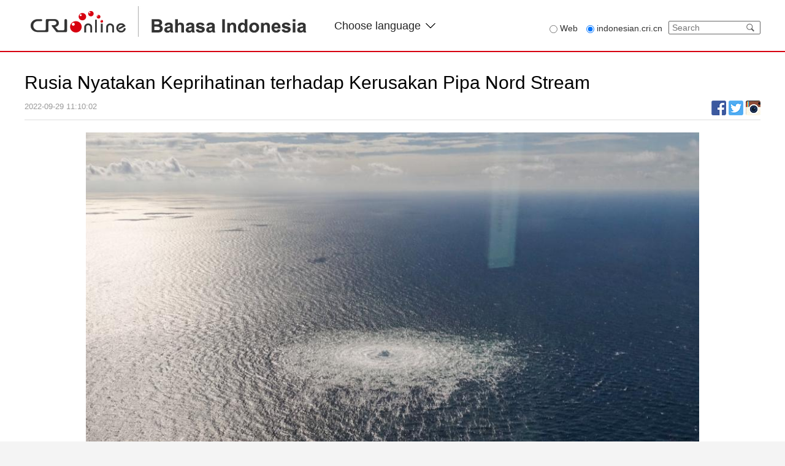

--- FILE ---
content_type: text/html
request_url: https://indonesian.cri.cn/2022/09/29/ARTIkIdGxx51QKMoo27zc36m220929.shtml
body_size: 4690
content:
 <html lang="en">
<meta http-equiv="Content-Type" content="text/html; charset=utf-8" />
<meta name="viewport" content="width=device-width, minimum-scale=1.0,maximum-scale=1.0,user-scalable=no">
<meta name="filetype" content="1">
<meta name="publishedtype" content="1">
<meta name="pagetype" content="1">
<meta name="format-detection" content="telephone=no">
<meta name="renderer" content="webkit|ie-comp|ie-stand">
<meta http-equiv="X-UA-Compatible" content="IE=edge,chrome=1">
<meta http-equiv="Pragma" content="no-cache">
<meta http-equiv="Cache-Control" content="no-cache">
<meta name="author" content="赵颖">
<meta name="source" content="cri">
<title>Rusia Nyatakan Keprihatinan terhadap Kerusakan Pipa Nord Stream</title>
<meta name="catalogs" content="PAGEVuqMaJp1sU3lQ8MeWD3G211223">
<meta name="contentid" content="ARTIkIdGxx51QKMoo27zc36m220929">
<meta name="spm-id" content="C66906077783">
<meta name="keywords" content="">
<meta name="description" content="">
<link rel="stylesheet" href="//rcrires.cri.cn/photoAlbum/cri/templet/common/DEPA1641519842528797/style_dc.css">
<link rel="stylesheet" href="//rcrires.cri.cn/photoAlbum/cri/templet/common/DEPA1641519842528797/reset.css">
<link rel="stylesheet" href="//rcrires.cri.cn/photoAlbum/cri/templet/common/DEPA1641519842528797/header-footer.css">
<script type="text/javascript" src="//rcrires.cri.cn/library/script/jquery-1.7.2.min.js"></script>
<script>
        if (window.innerWidth <= 1024) {
            autoRem();
        }
        function autoRem() {
            var view_width = document.getElementsByTagName('html')[0].getBoundingClientRect().width;

            var _html = document.getElementsByTagName('html')[0];
            view_width > 1242 ? _html.style.fontSize = 1242 / 16 + 'px' : _html.style.fontSize = view_width / 16 + 'px';
        }
        window.onresize = function() {
            if (window.innerWidth <= 1024) {
                autoRem();
            }
        }
    </script>
<script language="JavaScript">
		var url_domainname = location.href;
		var num_1 = url_domainname.split("//")[1];
		var domainame_ = num_1.split("/")[0];
		var type_ = num_1.split(".")[0];
		var commentTitle = "Rusia Nyatakan Keprihatinan terhadap Kerusakan Pipa Nord Stream"; //评论标题
		/* 评论对象ID 20位以内的字符串 每个被评论对象不同20120420------ */
		var itemid1 = "ARTIkIdGxx51QKMoo27zc36m220929"; //正文页id，赋值给留言评论模块的参数之一
		var commentUrl = "https://indonesian.cri.cn/2022/09/29/ARTIkIdGxx51QKMoo27zc36m220929.shtml";
		var column_id = "TOPC1640167768072697";
		var sub_column_id = "PAGEVuqMaJp1sU3lQ8MeWD3G211223";
		var domainname = domainame_;
		var sobey_video_flag = '';
		var type = type_;
		var pindao_1 = "CHAL1640166906077783";
		var dateNum = (new Date()).toLocaleDateString() + " " + (new Date()).toLocaleTimeString();
		var times_str = dateNum.replace(/年/g, '-').replace(/月/g, '-').replace(/日/g, '-').replace(/:/g, '-');
		var new_str = times_str.replace(/ /g, '-');
		var arr = new_str.split("-");
		var datum = new Date(Date.UTC(arr[0], arr[1] - 1, arr[2] - 2, arr[3] - 8, arr[4], arr[5]));
		var timeint = datum.getTime() / 1000;
		var html;
		var sorts_dianji = sub_column_id + ',' + column_id + ',' + itemid1.substring(0, 4); /*点击量sorts值*/
		var searchkeywords = "";
		var commentbreif = "";
		var commentimg3 = "";
		var commentimg2 = "";
		var commentimg1 = "https://p4crires.cri.cn/photoworkspace/cri/2022/09/29/2022092911091521311.jpg";
		var commentimg0 = "";
		var commentimg = commentimg3;
		if (commentimg3 == "") {
			commentimg = commentimg2;
		}
		if (commentimg2 == "") {
			commentimg = commentimg1;
		}
		if (commentimg1 == "") {
			commentimg = commentimg0;
		}
		if (commentimg.split("//")[0] == '' || commentimg.split("//")[0] == 'http:') {
			commentimg = "https://" + commentimg.split("//")[1];
		}
		//var hdprop ="";
	</script>
<script type="text/javascript">
		var publishDate ="";
	</script>
<style type="text/css">
.audio-box .video-js .vjs-audio-title .audio-title {
	white-space: nowrap;
    text-overflow: ellipsis;
    overflow: hidden;
    word-wrap: break-word; display: block;
}
</style>
</head>
<body data-spm="PVuqMaJp1sU3">
<script>
	with(document)with(body)with(insertBefore(createElement("script"),firstChild))setAttribute("exparams","v_id=&aplus&",id="tb-beacon-aplus",src=(location>"https"?"//js":"//js")+".data.cctv.com/__aplus_plugin_cctv.js,aplus_plugin_aplus_u.js")
</script>
<div class="page_wrap">
<div class="bg_top_h_tile">
<div class="bg_top_owner">
<div class="bg_bottom_h_tile">
<div class="bg_bottom_owner">
<div class="header-wrap" data-spm="EgiqLTQHsQ6I">
<div class="nav-top">
<div class="w1200">
<div class="logo-box fl">
<a class="left-cri" href="http://cri.cn"></a>
<a class="left-indon" href="//indonesian.cri.cn/index.shtml"></a>
<img src="//p2crires.cri.cn/photoAlbum/cri/templet/common/DEPA1641519842528797/CqgNOlrNua-AI7otAAAAAAAAAAA2129904.logo.png">
</div>
<div class="languageSelect left">
<label> Choose language
<select onchange="if(this.value!='')window.location=this.value" class="language">
<option>Choose a language
</option><option value="http://www.cri.cn/index.html?lang=zh-CN">Chinese Simplified
</option><option value="http://big5.cri.cn/">Chinese Traditional
</option><option value="http://albanian.cri.cn">Albanian
</option><option value="http://arabic.cri.cn">Arabic
</option><option value="http://belarusian.cri.cn/">Belarusian
</option><option value="https://bengali.cri.cn">Bengali
</option><option value="http://bulgarian.cri.cn">Bulgarian
</option><option value="http://cambodian.cri.cn">Cambodian
</option><option value="http://croatian.cri.cn">Croatian
</option><option value="http://czech.cri.cn">Czech
</option><option value="http://english.cri.cn">English
</option><option value="http://esperanto.cri.cn">Esperanto
</option><option value="http://filipino.cri.cn">Filipino
</option><option value="http://french.cri.cn">French
</option><option value="http://german.cri.cn">German
</option><option value="http://greek.cri.cn/">Greek
</option><option value="http://hausa.cri.cn">Hausa
</option><option value="http://hebrew.cri.cn/">Hebrew
</option><option value="http://hindi.cri.cn">Hindi
</option><option value="http://hungarian.cri.cn">Hungarian
</option><option value="http://indonesian.cri.cn">Indonesian
</option><option value="http://italian.cri.cn">Italian
</option><option value="http://japanese.cri.cn">Japanese
</option><option value="http://korean.cri.cn">Korean
</option><option value="http://laos.cri.cn">Laos
</option><option value="https://malay.cri.cn">Malay
</option><option value="https://mongol.cri.cn">Mongol
</option><option value="http://myanmar.cri.cn">Myanmar
</option><option value="http://nepal.cri.cn">Nepal
</option><option value="https://persian.cri.cn">Persian
</option><option value="http://polish.cri.cn">Polish
</option><option value="http://portuguese.cri.cn">Portuguese
</option><option value="https://pushtu.cri.cn">Pushtu
</option><option value="http://romanian.cri.cn">Romanian
</option><option value="http://russian.cri.cn">Russian
</option><option value="http://serbian.cri.cn">Serbian
</option><option value="http://sinhalese.cri.cn">Sinhalese
</option><option value="http://espanol.cri.cn">Spanish
</option><option value="http://swahili.cri.cn">Swahili
</option><option value="http://tamil.cri.cn">Tamil
</option><option value="http://thai.cri.cn">Thai
</option><option value="http://turkish.cri.cn/">Turkish
</option><option value="http://ukrainian.cri.cn">Ukrainian
</option><option value="https://urdu.cri.cn">Urdu
</option><option value="http://vietnamese.cri.cn">Vietnamese
</option></select>
</label>
</div>
<div class="calender-wrap fr">
<div class="search-box fl">
<form action="//www.google.com/search" method="get" target="_blank" style="margin:0;padding:0;">
<div class="radio fl">
<label class="search_web"><input type="radio" name="vs" value="Web"><span> Web</span></label>
<label><input type="radio" name="vs" value="indonesian.cri.cn" checked="checked"><span> indonesian.cri.cn</span></label>
</div>
<div class="search fr">
<p style="margin:0;padding:0;">
<input type="text" name="q" placeholder="Search">
<input type="hidden" name="ie" value="UTF-8">
<input type="hidden" name="sitesearch" value="indonesian.cri.cn" class="searchValue">
<input type="submit" value="" style="margin:0; width:30px; height:20px; position:absolute; right:0; z-index:5; outline:none; cursor:pointer;" class="search-input">
<span class="search-btn" id="search-btn"></span>
</p>
</div>
</form>
</div>
<div class="clear"></div>
</div>
<div class="clear"></div>
</div>
</div>
<div class="nav-bottom">
<div class="w1200">
<ul class="nav_list fl">
<li class=""><a href="//indonesian.cri.cn/index.shtml" target="_blank">Home</a></li>
<li><a href="//indonesian.cri.cn/china/index.shtml" target="_blank">Tiongkok</a></li>
<li><a href="//indonesian.cri.cn/world/index.shtml" target="_blank">Internasional</a></li>
<li><a href="//indonesian.cri.cn/china_asean/index.shtml" target="_blank">ASEAN</a></li>
<li><a href="//indonesian.cri.cn/muslim/index.shtml" target="_blank">Pedoman Muslim</a></li>
<li><a href="//indonesian.cri.cn/fokus/index.shtml" target="_blank">Topik Pilihan</a></li>
<li><a href="//indonesian.cri.cn/orbit/index.shtml" target="_blank">Orbit</a></li>
<li><a href="//indonesian.cri.cn/banget/index.shtml" target="_blank" class="last">Beijing Banget</a></li>
<div class="clear"></div>
</ul>
</div>
<div class="clear"></div>
</div>
</div>
<div id="page_body">
<div class="column_wrapper">
<div class="Indonesia_page_diceng">
<h1 id="atitle" class="atitle">Rusia Nyatakan Keprihatinan terhadap Kerusakan Pipa Nord Stream</h1>
<div class="info">
<div class="infoLeft">
<span id="apublishtime" class="apublishtime">2022-09-29 11:10:02</span>  <span id="asource" class="asource"></span>
</div>
<div class="infoRight">
<div class="bdsharebuttonbox bdshare-button-style0-16">
<a href="javascript:void(0)" class="bds_fbook" data-fx='fb-btn' data-cmd="fbook" title="Facebook"></a>
<a href="javascript:void(0);" class="bds_twitter" data-fx='tw-btn' data-cmd="twitter" title="twitter"></a>
<a href="javascript:void(0);" class="bds_instagram" data-fx='ig-btn' data-cmd="instagram" title="instagram"></a>
</div>
</div>
<script>
											var shareToIgBtn = $("[data-fx='ig-btn']");
											shareToIgBtn.live("click", function() {
												var u = "//www.instagram.com/share?text="+encodeURIComponent(shareObj.shareTitle)+"&url="+encodeURIComponent(shareObj.shareUrl);
												window.open(u)
											});
										</script>
</div>
<div id="abody" class="abody yblBox clear">
<p style="text-align: center;" class="photo_img_20190808"><img src="https://p5crires.cri.cn/photoworkspace/cri/contentimg/2022/09/29/2022092911091521311.jpg" alt="" width="1000"/></p><p>Sekretaris Penerangan Presiden Rusia Peskov hari Selasa lalu(27/9) menyatakan, insiden urgen pipa gas alam Nord Stream berkaitan dengan keamanan energi seluruh benua Eropa, Rusia sangat memperhatikan hal ini. Sementara itu, pejabat Ukraina Selasa lalu mengatakan, tentara Ukraina telah mengontrol sepenuhnya pusat transportasi jalur kereta api di bagian timur Kharkov.</p><p>Perusahaan Pipa Gas Alam Nord Stream Rusia sebagai pihak penyelenggara program Nord Stream-1 dalam pernyataan Selasa lalu mengatakan, tiga pipa gas Nord Stream-1 dan Nord Stream-2 bersama terjadi kerusakan dalam satu hari , keadaan tersebut tidak pernah terjadi, dan juga kurang tahu berapa lama renovasinya. Peskov mengatakan kepada pers bahwa keadaan urgen program Nord Stream berkaitan dengan ketahanan energi seluruh benua Eropa, Rusia menyatakan keprihatinan bagi hal ini, dan tidak mengecualikan kemungkinan pipa dirusak sengaja.</p><p style="text-align: center;"><img src="https://p2crires.cri.cn/photoworkspace/cri/contentimg/2022/09/29/2022092911091688252.JPG" alt=""/><br/></p><p>Stasiun pengukur Swedia pernah mendeteksi dua kali ledakan besar di perairan di mana terjadinya kebocoran gas alam Nord Stream-1 dan Nord Stream-2. Jawatan Energi Denmark Selasa lalu membuktikan bahwa kebocoran masing-masing di perairan Denmark dan Swedia. Perdana Menteri Denmark Mette Frederiksen mengatakan, kebocoran ini bukan kecelakaan melainkan perusakan sengaja.</p><p style="text-align: center;"><img src="https://p2crires.cri.cn/photoworkspace/cri/contentimg/2022/09/29/2022092911091621024.JPG" alt=""/><br/></p><p>Wakil Ketua Komite Urusan Internasional Majelis Tinggi Rusia kemarin melalui media sosialnya mengatakan, jika investigasi peristiwa Nord Stream mengonfirmasikan AS berkaitan dengan ledakan pipa gas alam, jadi keadaannya mungkin terjadi perubahan besar.</p><div><br/></div>
</div>
</div>
</div>
<div class="vspace" style="height:60px;"></div>
</div>
</div>
</div>
</div>
</div>
<div id="footer" data-spm="Ern95DqN9KSN">
<div class="footer-text">
<p>© China Radio International.CRI. All Rights Reserved.</p>
<p>16A Shijingshan Road, Beijing, China. 100040</p>
</div>
</div>
</div>
<script src="//rcrires.cri.cn/photoAlbum/cri/templet/common/DEPA1641519842528797/public.js"></script>
<script src="//rcrires.cri.cn/library/script/shareToSnsCommon1.1.js" type="text/javascript" charset="utf-8"></script>
</body>
</html>

--- FILE ---
content_type: application/javascript
request_url: https://rcrires.cri.cn/photoAlbum/cri/templet/common/DEPA1641519842528797/public.js
body_size: 837
content:
var ispc;
if(window.innerWidth <= 1024){
    ispc = false;
}else{
    ispc = true;
} 
function updateHref() {
    window.location.href = window.location.href;
}
$(window).resize(function () {//小于1024时刷新页面
    if (window.innerWidth <= 1024 && ispc) {
        updateHref();
        ispc = false;
        //小于1024时刷新页面
    }
    if (window.innerWidth > 1024 && !ispc) {
        updateHref();
        ispc = true;
    }
});
if (window.innerWidth <= 1024) {
	var liWidth = 0;
	console.log(11111)
    $(".nav_list li").each(function () {
        liWidth = liWidth + $(this).outerWidth(true) + 1
    })
    $(".nav_list").width(liWidth)

	if ($(".js-swiper-2").length >= 1) {
		var _this = $(this);
		swiper2 = new Swiper('.js-swiper-2 .swiper-container', {
			// 如果需要分页器
			pagination: {
				el: '.swiper-pagination',
				clickable: true
			},
			//		slidesPerView : 1.15,
			//		centeredSlides : true,
			//		spaceBetween: 0,
			autoplay: {
				delay: 3000,
				stopOnLastSlide: false,
				disableOnInteraction: false,
			},
			speed: 1000,
			loop: true,
			// autoHeight: true, //高度随内容变化
		});
	}
}
$(document).click(function (e) {

    if (e.target.tagName == 'INPUT' || e.target.className == 'fr triangle' || e.target.name == 'msl-place_search' || e.target.tagName == 'A') {
        return;
    }

    $(".msl-place_select").hide()

    $(".language .select-item").hide()

    $(".weater_city_select").hide();

    $(".weater_city_select").hide();
});

$("#select").click(function (e) {
    e.stopPropagation();
    if ($("#select .select-item").css('display') == 'none') {
        $("#select .select-item").show()
    } else {
        $("#select .select-item").hide()
    }
});
$("#city_btn").click(function(e) {
    e.stopPropagation();
    if ( $(".weater_city_select").css('display') == 'none' ) {
        $(".weater_city_select").show();
    } else {
        $(".weater_city_select").hide();
    }
})
$("#city_name").click(function(e) {
    e.stopPropagation();
    if ( $(".weater_city_select").css('display') == 'none' ) {
        $(".weater_city_select").show();
    } else {
        $(".weater_city_select").hide();
    }
    
});



--- FILE ---
content_type: application/javascript
request_url: https://p.data.cctv.com/ge.js
body_size: 70
content:
window.goldlog=(window.goldlog||{});goldlog.Etag="MhfzIRXk1gkCAQOROxPKZXo9";goldlog.stag=2;

--- FILE ---
content_type: application/javascript
request_url: https://p.data.cctv.com/ge.js
body_size: -2
content:
window.goldlog=(window.goldlog||{});goldlog.Etag="MxfzITIXjDECAQOROxPxo+oZ";goldlog.stag=2;